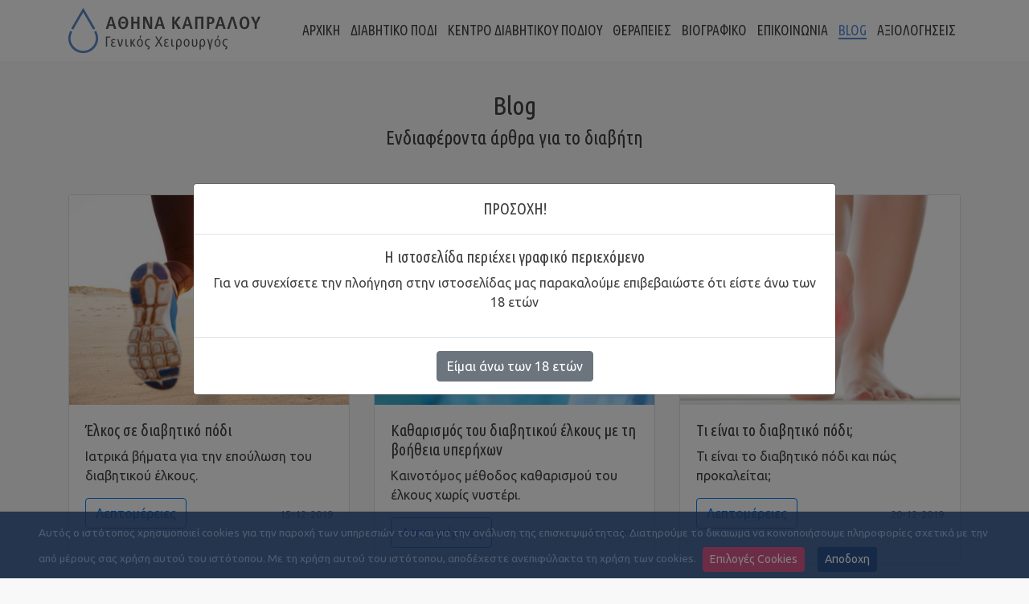

--- FILE ---
content_type: text/html; charset=utf-8
request_url: https://athinakapralou.gr/blog
body_size: 9653
content:

<!DOCTYPE html><html lang="el"  itemscope itemtype="https://schema.org/WebPage"><head>  <!-- Bootstrap core CSS -->
  <link href="/vendor/bootstrap/css/bootstrap.min.css" rel="stylesheet">
  <!-- Custom fonts for this template -->
  <link href="/vendor/fontawesome-pro/css/all.min.css" rel="stylesheet" type="text/css">



<link rel="preconnect" href="https://fonts.googleapis.com">
<link rel="preconnect" href="https://fonts.gstatic.com" crossorigin>
<link href="https://fonts.googleapis.com/css2?family=Ubuntu+Condensed&family=Ubuntu:wght@400;500;700&display=swap" rel="stylesheet">


  <link rel="stylesheet" type="text/css" href="/css/custom.css"/>
<link rel="stylesheet" href="/cssload/sts3.css" type="text/css" media="all, screen" /><meta http-equiv="Content-Type" content="text/html; charset=UTF-8">
<title>Blog Αθηνά Καπράλου</title>
<meta name="description" content="Το blog της Αθηνάς Καπράλου θα φιλοξενεί άρθρα για την χειρουργική αντιμετώπιση των διαβητικών ελκών και για θέματα σχετικά με τον διαβήτη." />
<meta name="keywords" content="" />
<meta name="viewport" content="width=device-width, initial-scale=1.0"> 
<meta name="robots" content="index, follow">
<meta name="theme-color" content="#578AD6" />
<meta name="facebook-domain-verification" content="at6f88lcdakaydzvts8fycvwncgurn" />
<script src="/vendor/jquery/jquery.min.js"></script>


<!-- Meta Pixel Code -->
<script>
!function(f,b,e,v,n,t,s)
{if(f.fbq)return;n=f.fbq=function(){n.callMethod?
n.callMethod.apply(n,arguments):n.queue.push(arguments)};
if(!f._fbq)f._fbq=n;n.push=n;n.loaded=!0;n.version='2.0';
n.queue=[];t=b.createElement(e);t.async=!0;
t.src=v;s=b.getElementsByTagName(e)[0];
s.parentNode.insertBefore(t,s)}(window, document,'script',
'https://connect.facebook.net/en_US/fbevents.js');
fbq('init', '711788102766533');
fbq('track', 'PageView');
</script>
<noscript><img height="1" width="1" style="display:none"
src="https://www.facebook.com/tr?id=711788102766533&ev=PageView&noscript=1"
/></noscript>
<!-- End Meta Pixel Code -->


<!-- Google Tag Manager -->
<script>(function(w,d,s,l,i){w[l]=w[l]||[];w[l].push({'gtm.start':
new Date().getTime(),event:'gtm.js'});var f=d.getElementsByTagName(s)[0],
j=d.createElement(s),dl=l!='dataLayer'?'&l='+l:'';j.async=true;j.src=
'https://www.googletagmanager.com/gtm.js?id='+i+dl;f.parentNode.insertBefore(j,f);
})(window,document,'script','dataLayer','GTM-MH8S8W6');</script>
<!-- End Google Tag Manager -->








      <link rel="canonical" href="https://athinakapralou.gr/blog" />
  
<script nonce="BST8ASBB33AVC927SVDSAJARB0GKJSFMY576HAQIXKAVP1DEJR">// ===== Scroll to Top ==== 
$(window).scroll(function() {
    if ($(this).scrollTop() >= 50) {        // If page is scrolled more than 50px
        $('#return-to-top').fadeIn(200);    // Fade in the arrow
    } else {
        $('#return-to-top').fadeOut(200);   // Else fade out the arrow
    }
});


  $(document).ready(function() {(function(jQuery){jQuery.extend(jQuery.expr[":"],{uppercase:function(elem){var attr=jQuery(elem).css("text-transform");return(typeof attr !=="undefined" && attr==="uppercase");},smallcaps:function(elem){var attr=jQuery(elem).css("font-variant");return(typeof attr !=="undefined" && attr==="small-caps");}});jQuery.extend({removeAcc:function(elem){function removeAccEL(text){return typeof text !=="string" ?text:text.replace(/\u0386/g,"\u0391"). replace(/\u0388/g,"\u0395"). replace(/\u0389/g,"\u0397"). replace(/\u038A/g,"\u0399"). replace(/\u038C/g,"\u039F"). replace(/\u038E/g,"\u03A5"). replace(/\u038F/g,"\u03A9"). replace(/\u0390/g,"\u03B9"). replace(/\u03AA/g,"\u0399"). replace(/\u03AB/g,"\u03A5"). replace(/\u03AC/g,"\u03B1"). replace(/\u03AD/g,"\u03B5"). replace(/\u03AE/g,"\u03B7"). replace(/\u03AF/g,"\u03B9"). replace(/\u03B0/g,"\u03C5"). replace(/\u03CA/g,"\u03B9"). replace(/\u03CB/g,"\u03C5"). replace(/\u03CC/g,"\u03BF"). replace(/\u03CD/g,"\u03C5"). replace(/\u03CE/g,"\u03C9");}jQuery(elem).each(function(){this.value=removeAccEL(this.value);}).contents().filter(function(){return this.nodeType===3;}).each(function(){this.nodeValue=removeAccEL(this.nodeValue);});}});jQuery.fn.extend({removeAcc:function(){return this.each(function(){jQuery.removeAcc(this);});}});})(jQuery);jQuery(document).ready(function($){$(":uppercase:not(input[type!=submit],textarea,.no-remove-accents)").removeAcc();$(":smallcaps:not(input[type!=submit],textarea,.no-remove-accents)").removeAcc();$(".remove-accents,.remove-accents > *:not(input[type!=submit],textarea,.no-remove-accents)").removeAcc();$(document).ajaxComplete(function(event,request,settings){$(":uppercase:not(input[type!=submit],textarea,.no-remove-accents)").removeAcc();$(":smallcaps:not(input[type!=submit],textarea,.no-remove-accents)").removeAcc();$(".remove-accents,.remove-accents > *:not(input[type!=submit],textarea,.no-remove-accents)").removeAcc();});});$('#return-to-top').click(function(){$('body,html').animate({scrollTop:0},900);});if(Cookies.get('kapmodal')==1){}else{setTimeout(function(){$('#myModal').modal({backdrop:'static',keyboard:false});},500);}$('#myModal').on('hidden.bs.modal',function(e){Cookies.set('kapmodal',1);});  });
</script>

</head>
<body class="" id="blog">


  <form class="mycontrol" id="controlform" name="controlform" action="/blog" method="post">
      <input type="hidden" id="form_event" name="form_event" value="1">
      <input type="hidden" id="pricerange_from" name="pricerange_from" value="">
      <input type="hidden" id="pricerange_to" name="pricerange_to" value="">
      <input type="hidden" id="pva" name="pva" value="">
      <input type="hidden" id="vm" name="vm" value="grid">
      <input type="hidden" id="lang" name="lang" value="gr">
      <input type="hidden" id="sd" name="sd" value="">
      <input type="hidden" id="httplink" name="httplink" value="blog">
      <input type="hidden" id="data" name="data" value="">
      <input type="hidden" id="ctrlid" name="ctrlid" value="">
      <input type="hidden" id="products_sl" name="products_sl" value="">
      <input type="hidden" id="products_pl" name="products_pl" value="">
      <input type="hidden" id="products_sb" name="products_sb" value="">
      <input type="hidden" id="products_so" name="products_so" value="">
      <input type="hidden" id="helptopics_sl" name="helptopics_sl" value="">
      <input type="hidden" id="helptopics_pl" name="helptopics_pl" value="20">
      <input type="hidden" id="helptopics_sb" name="helptopics_sb" value="">
      <input type="hidden" id="helptopics_so" name="helptopics_so" value="">
      <input type="hidden" id="storehours_sl" name="storehours_sl" value="">
      <input type="hidden" id="storehours_pl" name="storehours_pl" value="">
      <input type="hidden" id="storehours_sb" name="storehours_sb" value="">
      <input type="hidden" id="storehours_so" name="storehours_so" value="">
      <input type="hidden" id="stores_sl" name="stores_sl" value="">
      <input type="hidden" id="stores_pl" name="stores_pl" value="">
      <input type="hidden" id="stores_sb" name="stores_sb" value="">
      <input type="hidden" id="stores_so" name="stores_so" value="">
  </form>
<!-- Google Tag Manager (noscript) -->
<noscript><iframe src="https://www.googletagmanager.com/ns.html?id=GTM-MH8S8W6"
height="0" width="0" style="display:none;visibility:hidden"></iframe></noscript>
<!-- End Google Tag Manager (noscript) -->


<!-- Navigation -->
<nav class="navbar navbar-expand-lg navbar-light bg-light fixed-top">
  <div class="container">
    <a class="navbar-brand" href="/"><img src="/img/logo.png" alt="Αθηνά Καπράλου Γενικός Χειρουργός"/></a>
    <button class="navbar-toggler" type="button" data-toggle="collapse" data-target="#navbarResponsive" aria-controls="navbarResponsive" aria-expanded="false" aria-label="Toggle navigation">
      <span class="navbar-toggler-icon"></span>
    </button>
    <div lang='el' class="collapse navbar-collapse flex-column" id="navbarResponsive">

     
<ul id="headerpagemenu" class="navbar-nav ml-auto flex-wrap justify-content-end">
  <li class="nav-item"><a id="header_home" class="nav-link" href="/"><span class="">Αρχική</span></a></li>
  <li class="nav-item"><a id="header_services" class="nav-link" href="/diavitiko-podi"><span class="">Διαβητικό Πόδι</span></a></li>
  <li class="nav-item"><a id="header_diabetic-foot-center" class="nav-link" href="/kentro-diavitikou-podiou"><span class="">Κέντρο Διαβητικού Ποδιού</span></a></li>
  <li class="nav-item"><a id="header_products" class="nav-link" href="/therapies"><span class="">Θεραπείες</span></a></li>
  <li class="nav-item"><a id="header_cv" class="nav-link" href="/viografiko"><span class="">Βιογραφικό</span></a></li>
  <li class="nav-item"><a id="header_contact" class="nav-link" href="/contact"><span class="">Επικοινωνία</span></a></li>
  <li class="nav-item"><a id="header_blog" class="nav-link" href="/blog"><span class="">Blog</span></a></li>
  <li class="nav-item"><a id="header_testim" class="nav-link" href="/axiologiseis"><span class="">Αξιολογήσεις</span></a></li>
</ul>

    </div>
  </div>
</nav>






<main role="main">

  <section>
    <div class="container text-center mt15">
      <h1>Blog</h1>
      <h2>Ενδιαφέροντα άρθρα για το διαβήτη</h2>
    </div>
  </section>

  <div class="py-5">
    <div class="container">

      <div class="row">


          
        <div class="col-md-4 mb-4 d-flex align-items-stretch">
          <a href="/blog/gr-elkos-se-diavitiko-podi-1">
          <div class="card mb-4">
            <img src="/data/blog/id1/tbn_00001-elkos-se-diavitiko-podi.jpg" class="img-fluid" alt="Έλκος σε διαβητικό πόδι">
            <div class="card-body">
              <h4>Έλκος σε διαβητικό πόδι</h4>
              <div class="card-text"><p>Ιατρικά βήματα για την επούλωση του διαβητικού έλκους.</p></div>
              <div class="d-flex flex-wrap justify-content-between align-items-center">
                <div class="btn-group">
                  <button type="button" class="btn btn-outline-primary">Λεπτομέρειες</button>
                </div>
                <div>
                  <small class="text-muted">15-12-2019</small>
                </div>
              </div>
            </div></a>
          </div>
        </div>



      
        <div class="col-md-4 mb-4 d-flex align-items-stretch">
          <a href="/blog/gr-katharismos-tou-diavitikou-elkous-me-ti-voitheia-yperihon-2">
          <div class="card mb-4">
            <img src="/data/blog/id2/tbn_00001-katharismos-tou-diavitikou-elkous-me-ti-voitheia-yperihon.jpg" class="img-fluid" alt="Καθαρισμός του διαβητικού έλκους με τη βοήθεια υπερήχων">
            <div class="card-body">
              <h4>Καθαρισμός του διαβητικού έλκους με τη βοήθεια υπερήχων</h4>
              <div class="card-text"><p>Καινοτόμος μέθοδος καθαρισμού του έλκους χωρίς νυστέρι.</p></div>
              <div class="d-flex flex-wrap justify-content-between align-items-center">
                <div class="btn-group">
                  <button type="button" class="btn btn-outline-primary">Λεπτομέρειες</button>
                </div>
                <div>
                  <small class="text-muted">17-12-2019</small>
                </div>
              </div>
            </div></a>
          </div>
        </div>



      
        <div class="col-md-4 mb-4 d-flex align-items-stretch">
          <a href="/blog/gr-ti-einai-to-diavitiko-podi-3">
          <div class="card mb-4">
            <img src="/data/blog/id3/tbn_00001-ti-einai-to-diavitiko-podi.jpg" class="img-fluid" alt="Τι είναι το διαβητικό πόδι;">
            <div class="card-body">
              <h4>Τι είναι το διαβητικό πόδι;</h4>
              <div class="card-text"><p>Τι είναι το διαβητικό πόδι και πώς προκαλείται;</p></div>
              <div class="d-flex flex-wrap justify-content-between align-items-center">
                <div class="btn-group">
                  <button type="button" class="btn btn-outline-primary">Λεπτομέρειες</button>
                </div>
                <div>
                  <small class="text-muted">20-12-2019</small>
                </div>
              </div>
            </div></a>
          </div>
        </div>



      
        <div class="col-md-4 mb-4 d-flex align-items-stretch">
          <a href="/blog/gr-prolipsi-tou-diavitikou-podiou-4">
          <div class="card mb-4">
            <img src="/data/blog/id4/tbn_00001-prolipsi-tou-diavitikou-podiou.jpg" class="img-fluid" alt="Πρόληψη του διαβητικού ποδιού">
            <div class="card-body">
              <h4>Πρόληψη του διαβητικού ποδιού</h4>
              <div class="card-text"><p>Οι βασικές αρχές της πρόληψης που περιγράφονται  παρακάτω βασίζονται στο </p></div>
              <div class="d-flex flex-wrap justify-content-between align-items-center">
                <div class="btn-group">
                  <button type="button" class="btn btn-outline-primary">Λεπτομέρειες</button>
                </div>
                <div>
                  <small class="text-muted">22-11-2019</small>
                </div>
              </div>
            </div></a>
          </div>
        </div>



      
        <div class="col-md-4 mb-4 d-flex align-items-stretch">
          <a href="/blog/gr-ekpaideysi-gia-ton-diaviti-5">
          <div class="card mb-4">
            <img src="/data/blog/id5/tbn_00001-ekpaideysi-gia-ton-diaviti.jpg" class="img-fluid" alt="Εκπαίδευση για τον διαβήτη">
            <div class="card-body">
              <h4>Εκπαίδευση για τον διαβήτη</h4>
              <div class="card-text"><p>Εκπαίδευση των ασθενών, του οικογενειακού περιβάλλοντος, και των παρόχων υγείας.</p></div>
              <div class="d-flex flex-wrap justify-content-between align-items-center">
                <div class="btn-group">
                  <button type="button" class="btn btn-outline-primary">Λεπτομέρειες</button>
                </div>
                <div>
                  <small class="text-muted">25-10-2019</small>
                </div>
              </div>
            </div></a>
          </div>
        </div>



      
        <div class="col-md-4 mb-4 d-flex align-items-stretch">
          <a href="/blog/gr-ypodimata-gia-diavitikous-6">
          <div class="card mb-4">
            <img src="/data/blog/id6/tbn_00001-ypodimata-gia-diavitikous.jpg" class="img-fluid" alt="Υποδήματα για διαβητικούς">
            <div class="card-body">
              <h4>Υποδήματα για διαβητικούς</h4>
              <div class="card-text"><p>Ποια είναι τα κατάλληλα υποδήματα για τους διαβητικούς;</p></div>
              <div class="d-flex flex-wrap justify-content-between align-items-center">
                <div class="btn-group">
                  <button type="button" class="btn btn-outline-primary">Λεπτομέρειες</button>
                </div>
                <div>
                  <small class="text-muted">19-05-2019</small>
                </div>
              </div>
            </div></a>
          </div>
        </div>



  






      </div>
    </div>
  </div>

</main>















<!-- Footer -->
<footer class="footer">

<div class="container py-5">
<div class="row">



<div class="col-md-4">
<h3>Υπηρεσίες</h3>
<ul>
          <li><a href="/diavitiko-podi/ypiresies-synergasies/gr-diavitiko-podi-chirourgiki-ektimisi-tou-diavitikou-elkous-19">Διαβητικό πόδι - Χειρουργική εκτίμηση του διαβητικού έλκους</a></li>
      <li><a href="/diavitiko-podi/ypiresies-synergasies/gr-kainotomos-katharismos-tou-diavitikou-elkous-choris-nysteri-me-ti-voitheia-uperixon-20">Καθαρισμός διαβητικού έλκους με υπερήχους</a></li>
      <li><a href="/diavitiko-podi/ypiresies-synergasies/gr-chirourgikos-katharismos-tou-diavitikou-elkous-21">Χειρουργικός καθαρισμός διαβητικού έλκους</a></li>
      <li><a href="/diavitiko-podi/ypiresies-synergasies/gr-aggeiologiki-ektimisi-22">Αγγειολογική εκτίμηση</a></li>
      <li><a href="/diavitiko-podi/ypiresies-synergasies/gr-loimoxiologiki-ektimisi-23">Λοιμωξιολογική εκτίμηση</a></li>
      <li><a href="/diavitiko-podi/ypiresies-synergasies/gr-therapeia-me-ypervariko-oxygono-24">Θεραπεία με υπερβαρικό οξυγόνο</a></li>
      <li><a href="/diavitiko-podi/ypiresies-synergasies/gr-therapeutika-papoutsia-sustimata-apofortisis-tou-podiou-25">Θεραπευτικά παπούτσια</a></li>
      <li><a href="/diavitiko-podi/ypiresies-synergasies/gr-epithemata-26">Επιθέματα</a></li>
      <li><a href="/diavitiko-podi/ypiresies-synergasies/gr-omada-nosileyton-gia-kat-oikon-frontida-tou-traymatos-27">Ομάδα νοσηλευτών, φροντίδα κατ’οίκον</a></li>
      <li><a href="/diavitiko-podi/ypiresies-synergasies/gr-diatrofiki-threptiki-ypostirixi-28">Διατροφική - Θρεπτική υποστήριξη</a></li>
      <li><a href="/diavitiko-podi/ypiresies-synergasies/gr-syskeyes-arnitikis-piesis-gia-therapeia-tou-traymatos-29">Θεραπεία τραύματος με συσκευές αρνητικής πίεσης</a></li>
      <li><a href="/diavitiko-podi/ypiresies-synergasies/gr-epoylosi-diabitikoy-elkoys-me-ti-methodo-prp-30">Τελική ώθηση στην επούλωση του έλκους με πλάσμα πλούσιο σε αιμοπετάλια</a></li>
      <li><a href="/diavitiko-podi/ypiresies-synergasies/gr-chartografisi-mikrobion-diabitikoy-podioy-me-eidiki-chrosi-kanoyme-ta-mikrobia-orata-31">Με ειδική χρώση κάνουμε τα μικρόβια ορατά!</a></li>
      <li><a href="/diavitiko-podi/ypiresies-synergasies/gr-periferikoi-tmimatikoi-akrotiriasmoi-32">Περιφερικοί-Τμηματικοί Ακρωτηριασμοί</a></li>
  
</ul>


</div>



<div class="col-md-4">
<div class="pt-3">
<h3>Νέα</h3>
<ul>
<li><a href="/meleti">Η Μελέτη μας: Χειρουργική Θεραπεία του Διαβήτη Αθηνά Καπράλου</a></li>
<li><a href="/lapariskopiki-xeirourgiki">Τμήμα γενικής και λαπαροσκοπικής χειρουργικής Αθηνά Καπράλου</a></li>
<li><a href="/stocheymeni-therapeia-diavitikou-elkous-5-vimaton">Στοχευμένη Θεραπεία Διαβητικού Έλκους 5 Βημάτων</a></li>
</ul>
</div>
<div class="pt-3">
<h3>Blog</h3>
<ul>

          <li><a href="/blog/gr-elkos-se-diavitiko-podi-1">Έλκος σε διαβητικό πόδι</a></li>
      <li><a href="/blog/gr-katharismos-tou-diavitikou-elkous-me-ti-voitheia-yperihon-2">Καθαρισμός του διαβητικού έλκους με τη βοήθεια υπερήχων</a></li>
      <li><a href="/blog/gr-ti-einai-to-diavitiko-podi-3">Τι είναι το διαβητικό πόδι;</a></li>
      <li><a href="/blog/gr-prolipsi-tou-diavitikou-podiou-4">Πρόληψη του διαβητικού ποδιού</a></li>
      <li><a href="/blog/gr-ekpaideysi-gia-ton-diaviti-5">Εκπαίδευση για τον διαβήτη</a></li>
      <li><a href="/blog/gr-ypodimata-gia-diavitikous-6">Υποδήματα για διαβητικούς</a></li>
  
</ul>
</div>


</div>




<div class="col-md-4">

<div class="pt-3">
<h3>Επικοινωνία</h3>
<ul>
<li>Φειδιππίδου 21 Αθήνα, Αμπελόκηποι 11527, 2ος όροφος</li>
<li>κιν. Ιατρού: <i class="fad fa-phone-alt align-middle"></i> <a href="tel:6945750599">6945750599</a></li>
<li>email: <a href="mailto:athinakapralou1@gmail.com">athinakapralou1@gmail.com</a></li>
</ul>
</div>


<div class="pt-3 social">
<h3>Follow Us</h3>
<ul>
<li><a href="#"><i class="fab fa-linkedin-in"></i></a></li>
<li><a href="https://www.facebook.com/dr.athinakapralou"><i class="fab fa-facebook-f"></i></a></li>
</ul>
</div>




<div class="pt-3">
<h3>Αξιολογήστε τη Θεραπεία</h3>
<ul>



<li><i class="far fa-user-plus mr-2"></i><a href="/eggrafi-pelati">Εγγραφή πελάτη</a></li>
<li><i class="far fa-sign-in mr-2"></i><a href="/eisodos-pelati">Είσοδος πελάτη</a></li>



</ul>
</div>


<div class="pt-3">
<a href="https://g.page/r/CR24S4uZWTPjEB0/review"><h3>Αξιολογήστε μας στην Google</h3></a>


<div class="rev-logo">
        <svg width="20" height="20" viewBox="0 0 16 16" fill="none" xmlns="http://www.w3.org/2000/svg">
          <g clip-path="url(#clip_google_logo_background)">
            <path d="M3.54594 9.66899L2.989 11.7481L0.953406 11.7912C0.345063 10.6628 0 9.37186 0 7.99999C0 6.67339 0.322625 5.42239 0.8945 4.32086H0.894937L2.70719 4.65311L3.50106 6.45449C3.33491 6.93889 3.24434 7.45889 3.24434 7.99999C3.24441 8.58724 3.35078 9.14989 3.54594 9.66899Z" fill="#FBBB00"></path>
            <path d="M15.8602 6.50552C15.9521 6.98946 16 7.48924 16 8.00002C16 8.57277 15.9398 9.13146 15.8251 9.67037C15.4357 11.5042 14.4181 13.1055 13.0084 14.2387L13.008 14.2383L10.7253 14.1218L10.4023 12.1051C11.3377 11.5565 12.0687 10.6981 12.4537 9.67037H8.1759V6.50552H12.5161H15.8602Z" fill="#518EF8"></path>
            <path d="M13.008 14.2382L13.0084 14.2387C11.6375 15.3406 9.8959 16 8.00009 16C4.95349 16 2.30471 14.2971 0.953491 11.7912L3.54602 9.66901C4.22162 11.4721 5.96096 12.7556 8.00009 12.7556C8.87655 12.7556 9.69768 12.5187 10.4023 12.105L13.008 14.2382Z" fill="#28B446"></path>
            <path d="M13.1064 1.84175L10.5147 3.9635C9.7855 3.50769 8.9235 3.24437 8 3.24437C5.91472 3.24437 4.14284 4.58678 3.50109 6.4545L0.894938 4.32087H0.894501C2.22594 1.75384 4.90813 0 8 0C9.94109 0 11.7209 0.691437 13.1064 1.84175Z" fill="#F14336"></path>
          </g>
          <defs>
            <clipPath id="clip_google_logo_background">
              <rect width="16" height="16" fill="white"></rect>
            </clipPath>
          </defs>
        </svg>
      </div><!-- /.rev-logo -->



</div>







</div>
</div>

</div><!--Container ftrflex end-->













<div class="container">
<div class="row">


<div class="col-12 text-center">
<p>Copyright &copy; 2017-2022 Αθηνά Καπράλου - Πρότυπο κέντρο διαβητικού ποδιού. <a href="https://athinakapralou.gr/politiki-aporitou">Πολιτική απορρήτου</a>&nbsp;|&nbsp;<a href="https://athinakapralou.gr/politiki-cookies">Cookies</a>&nbsp;|&nbsp;<a href="https://athinakapralou.gr/oroi-hrisis">Όροι χρήσης</a></p>
</div>

</div><!--row end-->


<div class="row">

<div class="col-md-12 mt-2 team mb-4 text-center"><p>Team effort project: <a href="https://chilloutapps.gr/" target="_blank">Chilloutapps</a> & <a href="https://olonsystems.com/" target="_blank">Olon Systems</a></p>
</div>


</div>
</div>



























</footer>




<!-- Return to Top -->
<a href="javascript:" id="return-to-top"><i class="fas fa-arrow-up"></i></a>



















<div class="modal fade" id="myModal">
    <div class="modal-dialog modal-lg modal-dialog-centered" role="document">
        <div class="modal-content">
            <div class="modal-header text-center">
                <h4 class="modal-title text-center" style="display:inline;margin:0 auto;">ΠΡΟΣΟΧΗ!</h4>
            </div>
            <div class="modal-body text-center">
                <h5>Η ιστοσελίδα περιέχει γραφικό περιεχόμενο</h5>
                <p>Για να συνεχίσετε την πλοήγηση στην ιστοσελίδας μας παρακαλούμε επιβεβαιώστε ότι είστε άνω των 18 ετών</p>
            </div>
            <div class="modal-footer">
                <button type="button" class="btn btn-secondary mx-auto" data-dismiss="modal">Είμαι άνω των 18 ετών</button>
            </div>
        </div>
    </div>
</div>















<!-- Bootstrap core JavaScript -->
<script defer src="/vendor/bootstrap/js/bootstrap.bundle.min.js"></script>
<!-- Plugin JavaScript -->
<script defer src="/vendor/jquery-easing/jquery.easing.min.js"></script>








<div id="olonsystems_box" class="aonfoot pt-3">
  <div class="aonfoot-body"><span class="gm100">Αυτός ο ιστότοπος χρησιμοποιεί cookies για την παροχή των υπηρεσιών του και για την ανάλυση της επισκεψιμότητας. Διατηρούμε το δικαιωμα να κοινοποιήσουμε πληροφορίες σχετικά με την από μέρους σας χρήση αυτού του ιστότοπου. Με τη χρήση αυτού του ιστότοπου, αποδέχεστε ανεπιφύλακτα τη χρήση των cookies.</span><button id="olonsystems_cookie_options" class="btn btn-info btn-sm mx-2 my-2" type="button">Επιλογές Cookies</button><button  id="olonsystems_cookie_accept" class="btn btn-primary btn-sm mx-2 my-2" type="button">Αποδοχη</button></div>
</div>

<div id="olonsystems_cookie_options_box" class="olonmodal pt-3 pb-3">
<div id="olonsystems_cookie_options_content" class="olon-modal-content container">

  <div class="row">
    <div class="col-md-12"><h4 class="cookiesoptions-tlt">Επιλογές Cookies</h4></div>
  </div>

  <div class="row">
    <div class="col-sm-12"><p class="">Παρακάτω μπορείτε να απενεργοποιήσετε συγκεκριμένους παρόχους cookies, με τους οποίους συνεργαζόμαστε για τη λειτουργιά του διαδικτυακού μας τόπου. Λάβετε υπόψη πως εφόσον απενεργοποιήσετε κάποιο πάροχο, ενδέχεται να μην είναι δυνατό να χρησιμοποιήσετε κάποιες λειτουργικότητες. Για το λόγο αυτό και για τη βέλτιστη εμπειρία πλοήγησης στον ιστότοπό μας, σας συστήνουμε να κρατήσετε τις παρακάτω ρυθμίσεις ενεργοποιημένες. Εναλλακτικά μπορείτε να απενεργοποιήσετε τη χρήση cookies από τις ρυθμίσεις του browser σας. Cookies που υποστηρίζουν βασικές λειτουργικότητες του διαδικτυακού μας τόπου (δεν μπορούν να απενεργοποιηθούν).</p></div>
  </div>

  <div class="row">
    <div class="col-md-12">
      <label class="switch"><input class="" type="checkbox" checked><span  class="slider22"></span></label>
      <p class="cop">Facebook</p>
    </div>
  </div>
  <div class="row">
    <div class="col-md-12">
      <label class="switch"><input class="" type="checkbox" checked><span  class="slider22"></span></label>
      <p class="cop">Google</p>
    </div>
  </div>
  <div class="row">
    <div class="col-sm-6 d-flex flex-row justify-content-sm-start justify-content-md-end"><button id="olonsystems_cookie_options_close_button" type="button" class="btn btn-outline-secondary mb-2">ΚΛΕΙΣΙΜΟ</button></div>
    <div class="col-sm-6 d-flex flex-row justify-content-start"><button id="olonsystems_cookie_options_save_button" type="button" class="btn btn-outline-success mb-2">ΑΠΟΘΗΚΕΥΣΗ</button></div>
  </div>

</div>
</div>
<script defer type="application/javascript" src="/libraries/js/jscookie/js.cookie.js" ></script>
<script nonce="YCFSL0JUKW9B9SLPB7UPI5NA5L2G8EUZN7YGDAY62DTX2URKXN"> mobile_cat_menu=document.getElementById("mobile_cat_menu");objservicescat_id=document.getElementById("servicescat_id");if(objservicescat_id===null||objservicescat_id===undefined||objservicescat_id.value===null||objservicescat_id.value===undefined)liveservicescat_id=0;else liveservicescat_id=objservicescat_id.value;liveservicescat_id=0;objproductionscat_id=document.getElementById("productionscat_id");if(objproductionscat_id===null||objproductionscat_id===undefined||objproductionscat_id.value===null||objproductionscat_id.value===undefined)liveproductionscat_id=0;else liveproductionscat_id=objproductionscat_id.value;liveproductionscat_id=0;pkcookieoptionsbox=document.getElementById("olonsystems_cookie_options_box");pkcookie=document.getElementById("olonsystems_box");pkcookieoptionsbutton=document.getElementById("olonsystems_cookie_options");pkcookieacceptbutton=document.getElementById("olonsystems_cookie_accept");pkcookieoptionsclosebutton=document.getElementById("olonsystems_cookie_options_close_button");pkcookieoptionssavebutton=document.getElementById("olonsystems_cookie_options_save_button");var cookieoptions=[1,1,1,1,1,1,1,1,1,1,1,1,1,1,1,1,1,1,1,1];function processmobile_cat_menu(event){var lid=0;var nodename=event.target.nodeName;if(nodename=='A'){return false;}else if(nodename=='SPAN'){lid=event.target.parentElement.id;}else if(nodename=='I'){var tmpelem33=event.target.parentNode;lid=tmpelem33.parentElement.id;}else if(nodename=='LI'){lid=event.target.id;}if(lid=='')return false;lidlen=lid.length;tablename=lid.substring(14,lidlen);var mainmenu=document.getElementById('mobile_ajaxcat'+tablename);if(lid=='loadmobilemenu'){var myparams='data=ajaxcontrol&pagedata=ajaxcat&'+tablename+'cat_id=live'+tablename+'cat_id';var xmlhttp=new XMLHttpRequest();xmlhttp.onreadystatechange=function(){if(xmlhttp.readyState==XMLHttpRequest.DONE){if(xmlhttp.status==200){const parser=new DOMParser();const doc=parser.parseFromString(xmlhttp.responseText,'text/html');var tmpelem=document.getElementById('mobile_cat_list');tmpelem.insertAdjacentHTML("afterend",xmlhttp.responseText);tmpelem.remove();}else{console.log('Ajaxcat Menu Content error:'+xmlhttp.status+' url:/ajaxmenu.php');}}};xmlhttp.open('POST','/ajaxmenu.php',true);xmlhttp.setRequestHeader('Content-type','application/x-www-form-urlencoded');xmlhttp.send(myparams);}else if(mainmenu!==null && mainmenu!==undefined){var myparams='data=ajaxcontrol&pagedata=ajaxcat&'+tablename+'cat_id=live'+tablename+'cat_id';var xmlhttp=new XMLHttpRequest();xmlhttp.onreadystatechange=function(){if(xmlhttp.readyState==XMLHttpRequest.DONE){if(xmlhttp.status==200){const parser=new DOMParser();const doc=parser.parseFromString(xmlhttp.responseText,'text/html');var tmpelem=document.getElementById('mobilepagemenu');tmpelem.insertAdjacentHTML("afterend",xmlhttp.responseText);tmpelem.remove();}else{console.log('Ajaxcat 2 Content error:'+xmlhttp.status+' url:/ajaxcat'+tablename+'.php');}}};xmlhttp.open('POST','/ajaxcat'+tablename+'.php',true);xmlhttp.setRequestHeader('Content-type','application/x-www-form-urlencoded');xmlhttp.send(myparams);}else{var buffer=lid.split('_');if(buffer[1]!==undefined)tablename=buffer[1];if(buffer[2]!==undefined)lid=buffer[2];var myparams='data=ajaxcontrol&pagedata=dummy&'+tablename+'cat_id='+lid;var xmlhttp=new XMLHttpRequest();xmlhttp.onreadystatechange=function(){if(xmlhttp.readyState==XMLHttpRequest.DONE){if(xmlhttp.status==200){const parser=new DOMParser();const doc=parser.parseFromString(xmlhttp.responseText,'text/html');var tmpelem=document.getElementById('mobile_cat_list');tmpelem.insertAdjacentHTML("afterend",xmlhttp.responseText);tmpelem.remove();}else{console.log('Ajaxcat 3 Content error:'+xmlhttp.status+' url:/ajaxcat'+tablename+'.php');}}};xmlhttp.open('POST','/ajaxcat'+tablename+'.php',true);xmlhttp.setRequestHeader('Content-type','application/x-www-form-urlencoded');xmlhttp.send(myparams);}}function savesyscookie(){Cookies.set('4e605f4fa0ce31cfa4c412a577bfbb00fef6aa9b60bd244b02be5ac652173b11sco',JSON.stringify(cookieoptions),{secure:true,sameSite:'strict'});pkcookie.style.display='none';}function showsyscookie(){pkcookie.style.display='block';}function showsyscookieoptions(){if(pkcookieoptionsbox.style.display=='block'){pkcookieoptionsbox.style.display='none';}else{pkcookieoptionsbox.style.display='block';}}function hidesyscookieoptions(){pkcookieoptionsbox.style.display='none';}function savesyscookieoptions(){var checkboxes=pkcookieoptionsbox.querySelectorAll("input[type=checkbox]");for(cnt=0;cnt<checkboxes.length;cnt++){if(checkboxes[cnt].checked===true)cookieoptions[cnt]=1;else cookieoptions[cnt]=0;}hidesyscookieoptions();savesyscookie();}function osjsld(){var headElement=document.getElementsByTagName("head")[0];var linkElement=document.createElement("script");linkElement.src="/libraries/js/app/fesys.js";linkElement.charset="utf-8";headElement.appendChild(linkElement);var sys_jscf=document.getElementById('customerform');if(sys_jscf!==null && sys_jscf!==undefined){var bufferElem=document.createElement("input");bufferElem.setAttribute("type","hidden");bufferElem.setAttribute("id","metaelem1");bufferElem.setAttribute("name","name_you_want");bufferElem.setAttribute("value","value_you_want");bufferElem.charset="utf-8";sys_jscf.appendChild(bufferElem);}if(window.addEventListener){pkcookieacceptbutton.addEventListener('click',savesyscookie);pkcookieoptionsbutton.addEventListener('click',showsyscookieoptions);pkcookieoptionsclosebutton.addEventListener('click',hidesyscookieoptions);pkcookieoptionssavebutton.addEventListener('click',savesyscookieoptions);if(mobile_cat_menu!==null && mobile_cat_menu!==undefined){mobile_cat_menu.addEventListener('click',processmobile_cat_menu);}}else if(window.attachEvent){pkcookieacceptbutton.attachEvent('click',savesyscookie);pkcookieoptionsbutton.attachEvent('click',showsyscookieoptions);pkcookieoptionsclosebutton.attachEvent('click',hidesyscookieoptions);pkcookieoptionssavebutton.attachEvent('click',savesyscookieoptions);if(mobile_cat_menu!==null && mobile_cat_menu!==undefined){mobile_cat_menu.attachEvent('click',processmobile_cat_menu);}}else{pkcookieacceptbutton.onclick=savesyscookie;pkcookieoptionsbutton.onclick=showsyscookieoptions;pkcookieoptionsclosebutton.onclick=hidesyscookieoptions;pkcookieoptionssavebutton.onclick=savesyscookieoptions;if(mobile_cat_menu!==null && mobile_cat_menu!==undefined){mobile_cat_menu.onclick=processmobile_cat_menu;}}coc=Cookies.get('4e605f4fa0ce31cfa4c412a577bfbb00fef6aa9b60bd244b02be5ac652173b11sco');if(coc===undefined){showsyscookie();}else{cookieoptions=JSON.parse(coc);}var stp=0;var fpm=Cookies.get('39a6a87ef4a0f0898fcdfa2935bcb4d8051fa718a4f0981981815aa3fec8bfa0');if(fpm=='YmxvZw')stp=Cookies.get('4e605f4fa0ce31cfa4c412a577bfbb00fef6aa9b60bd244b02be5ac652173b11');if(stp>0)$('html,body').scrollTop(stp);$(document).click(function(){var ctp=0;var scrbuf1=$('html,body').scrollTop();var scrbuf2=$(document).scrollTop();if(scrbuf1<scrbuf2)ctp=scrbuf2;else ctp=scrbuf1;Cookies.set('4e605f4fa0ce31cfa4c412a577bfbb00fef6aa9b60bd244b02be5ac652173b11',ctp,{secure:true,sameSite:'strict'});Cookies.set('39a6a87ef4a0f0898fcdfa2935bcb4d8051fa718a4f0981981815aa3fec8bfa0','def53e95f1fc7a2aa7dbc4685f282f1e3e4ea3b364b07622e58edb15d239b252',{secure:true,sameSite:'strict'});});}if(window.addEventListener)window.addEventListener("load",osjsld,false);else if(window.attachEvent)window.attachEvent("onload",osjsld);else window.onload=osjsld;</script>
</body><!--" end-->
</html>


--- FILE ---
content_type: text/css
request_url: https://athinakapralou.gr/css/custom.css
body_size: -57
content:

.navbar-brand {
    padding-top: 0;
    padding-bottom: 0;
}

.btn.active.focus,
.btn.active:focus,
.btn.focus,
.btn.focus:active,
.btn:active:focus,
.btn:focus {
  outline: 0 !important;
  outline-offset: 0  !important;
  background-image: none  !important;
  -webkit-box-shadow: none !important;
  box-shadow: none  !important;
}


.btn {
  outline: 0 !important;
  outline-offset: 0  !important;
  background-image: none  !important;
  -webkit-box-shadow: none !important;
  box-shadow: none  !important;
}


.btn-outline-primary:hover {
    background: #578AD6!important;
    border: 1px solid #578AD6;
}


.stack h3,
.nav-item a {
  text-transform: uppercase;
}


.myslider-item img {
filter: opacity(85%);
}



--- FILE ---
content_type: text/css
request_url: https://athinakapralou.gr/cssload/sts3.css
body_size: 1511
content:
html{font-size:100%;}body{font-family:'Ubuntu',sans-serif;font-weight:400;color:#404141;text-align:left;background:#F8F8F8;}body pbody ul libody a{font-family:'Ubuntu',sans-serif;font-size:1.125rem;}.h1,h1,.h2,h2,.h3,h3,.h4,h4,.h5,h5,.h6,h6{margin-bottom:0.5rem;font-family:'Ubuntu Condensed',sans-serif;font-weight:400;line-height:1.2;}.d-flex .card .card-body{max-width:400px;}.card h4{overflow-wrap:break-word;}blockquote h5,.blockquote h5{font-family:'Ubuntu',sans-serif;font-weight:500;}.whitebg{background:#FFFFFF;}#services a#header_services span,#diabetic-foot-center a#header_diabetic-foot-center span,#products a#header_products span,#cv a#header_cv span,#contact a#header_contact span,#blog a#header_blog span,#blog-detail a#header_blog span,#testim a#header_testim span{color:#578AD6;border-bottom:2px solid #578AD6!important;}.nav-item a span:hover{color:#578AD6;border-bottom:2px solid #578AD6!important;}:focus {outline:0;}label{margin-top:.5rem;margin-bottom:.25rem;}.rev-box{background-color:#fff;box-shadow:0 2px 1px rgb(0 0 0 / 5%),0 0 1px rgb(0 0 0 / 25%);display:flex;flex-direction:column;justify-content:space-between;overflow:hidden;border:1px solid #dddddd;border-radius:5px;position:relative;margin-bottom:1.35rem;}.rev-box-top{font-size:14px;padding:25px;}.rev-items,.rev-items-inner{align-items:center;display:flex;}.rev-items{justify-content:space-between;margin-bottom:10px;}.rev-items,.rev-items-inner{align-items:center;display:flex;}.profile-photo-url{background:#111827;border-radius:50%;color:#fff;margin-right:10px;overflow:hidden;position:relative;max-width:100%;max-height:100%;display:block;}.profile-photo-url img{width:40px;height:40px;min-width:20px;min-height:20px;}.author-name{color:#111827;font-size:14px;font-weight:700;line-height:16px;margin-bottom:5px;word-break:break-all;}.relative-time-description{color:#9ca0ac;font-size:.7rem;line-height:.9rem;}.text{font-size:1rem;line-height:1.25rem;}.rev-logo-box{height:20px;width:20px;}.rev-star:not(:last-child){margin-right:5px;}.rev-star{display:inline-block;margin-bottom:10px;}a {color:#404141;}a:hover{color:#578AD6;text-decoration:none;}.btn-outline-secondary{color:#D6578A;border-color:#D6578A;}.btn-outline-secondary:hover{color:#fff;background-color:#D6578A!important;border-color:#D6578A!important;}.btn-outline-secondary:not(:disabled):not(.disabled).active,.btn-outline-secondary:not(:disabled):not(.disabled):active,.show>.btn-outline-secondary.dropdown-toggle{color:#fff!important;background-color:#D6578A!important;border-color:#D6578A!important;}.btn-outline-info{color:#D6578A;border-color:#D6578A;}.btn-outline-info:hover{color:#fff;background-color:#D6578A!important;border-color:#D6578A!important;}.btn-outline-info:not(:disabled):not(.disabled).active,.btn-outline-info:not(:disabled):not(.disabled):active,.show>.btn-outline-info.dropdown-toggle{color:#fff!important;background-color:#D6578A!important;border-color:#D6578A!important;}#olonsystems_box{display:none;background:#243857;}#olonsystems_cookie{padding:2rem;color:rgb(255,255,255,0.4);}#olonsystems_cookie .btn{color:#FFF;border:1px solid #FFF;background:transparent;}#olonsystems_cookie .btn:hover,#olonsystems_cookie .btn:active,#olonsystems_cookie .btn:focus{color:#FFF;border:1px solid #FFF!important;border-color:#FFF;}.navbar-light .navbar-nav .nav-link{color:#404141;}.navbar-light .navbar-nav .nav-link:hover{color:#578AD6;}.navbar-expand-lg .navbar-nav .nav-link{padding-right:.4rem;padding-left:.4rem;font-size:1.1rem;}.nav-link{padding:0;}@media (max-width:768px) {.navbar-expand-lg .navbar-nav .nav-link{padding:.4rem 0;font-size:1.35rem;}}.navbar a,.navbar-toggler{outline:none!important;outline:0!important;border:0!important;}.bg-light{background:#FFFFFF!important;}.nav-link{font-family:'Ubuntu Condensed',sans-serif;font-weight:400;}.footer ul{margin:0;padding:0;}.footer ul li{list-style-type:none;}.social ul li{padding-right:1rem;display:inline-block;}.footer{background:url(../img/pattern.png) left top repeat;}}.footer h3{color:rgb(255,255,255,0.9);}.footer,.footer a,.footer a:active,.footer a:visited{color:rgb(255,255,255,0.7);}.footer a:hover{color:#82B4FF;text-decoration:none;}#return-to-top{position:fixed;bottom:70px;right:50%;margin-right:-25px;background:rgb(0,0,0);background:rgba(0,0,0,0.7);width:50px;height:50px;display:block;text-decoration:none;-webkit-border-radius:35px;-moz-border-radius:35px;border-radius:35px;display:none;-webkit-transition:all 0.3s linear;-moz-transition:all 0.3s ease;-ms-transition:all 0.3s ease;-o-transition:all 0.3s ease;transition:all 0.3s ease;}#return-to-top i{color:#fff;margin:0;position:relative;left:16px;top:13px;font-size:19px;-webkit-transition:all 0.3s ease;-moz-transition:all 0.3s ease;-ms-transition:all 0.3s ease;-o-transition:all 0.3s ease;transition:all 0.3s ease;}#return-to-top:hover{background:rgba(214,87,138,0.9);}#return-to-top:hover i{color:#fff;top:5px;}#myModal{z-index:900000;}#return-to-top{z-index:15260000;}#olonsystems_box{color:#9db7dd!important;display:none;background-color:rgba(43,81,138,.85);font-size:.85rem;position:fixed;bottom:0px;}#olonsystems_cookie_options_box{color:#FFFFFF!important;display:none;background-color:rgba(54,86,134,.85);padding:5rem 0 3rem;width:100%;height:100%;position:fixed;top:0px;overflow:hidden;}.aonfoot-body{width:100%;padding-right:3rem;padding-left:3rem;margin-right:auto;margin-left:auto;}#olonsystems_cookie_options_box h4{color:#FFFFFF!important;}#olonsystems_cookie_options_box p{font-size:.85rem;}.switch{position:relative;display:inline-block;width:40px;height:26px;}.switch input{opacity:0;width:0;height:0;}.slider22{position:absolute;cursor:pointer;top:0;left:0;right:0;bottom:0;background-color:#ccc;-webkit-transition:.4s;transition:.4s;-webkit-border-radius:3px;-moz-border-radius:3px;border-radius:3px;}.slider22:before{position:absolute;content:"";height:14px;width:14px;left:6px;bottom:6px;background-color:white;-webkit-transition:.4s;transition:.4s;-webkit-border-radius:3px;-moz-border-radius:3px;border-radius:3px;}input:checked + .slider22{background-color:#578ad6;}input:focus + .slider22{box-shadow:0 0 1px #578ad6;}input:checked + .slider22:before{-webkit-transform:translateX(14px);-ms-transform:translateX(14px);transform:translateX(14px);}.slider22.round{border-radius:34px;}.slider22.round:before{border-radius:50%;}.olon-modal-content h4.cookiesoptions-tlt{margin-top:5rem;}.btn-outline-success{color:#578ad6;border-color:#578ad6;}.btn-outline-success:hover{color:#fff;background-color:#578ad6;border-color:#578ad6;}.btn-outline-success:not(:disabled):not(.disabled).active,.btn-outline-success:not(:disabled):not(.disabled):active,.show>.btn-outline-success.dropdown-toggle{color:#fff;background-color:#578ad6;border-color:#578ad6;}.btn-info{color:#fff;background-color:#d6578a;border-color:#d6578a;}.btn-info:hover{color:#fff;background-color:#ff82b4;border-color:#ff82b4;}.btn-info:not(:disabled):not(.disabled).active,.btn-info:not(:disabled):not(.disabled):active,.show>.btn-info.dropdown-toggle{color:#fff;background-color:#d6578a;border-color:#d6578a;}.btn-primary{color:#fff;background-color:#2b518a;border-color:#2b518a;}.btn-primary:hover{color:#fff;background-color:#578ad6;border-color:#578ad6;}.btn-primary:not(:disabled):not(.disabled).active,.btn-primary:not(:disabled):not(.disabled):active,.show>.btn-primary.dropdown-toggle{color:#fff;background-color:#2b518a;border-color:#2b518a;}.mt15{margin-top:7rem;}#blog h1{font-size:2rem;}#blog h2{font-size:1.5rem;}#blog h4{font-size:1.25rem;}